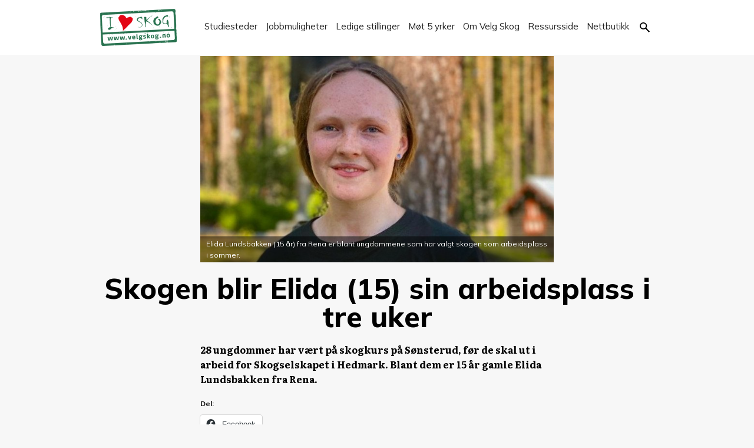

--- FILE ---
content_type: text/html; charset=UTF-8
request_url: https://velgskog.no/skog-som-arbeidsplass/
body_size: 14136
content:
<!DOCTYPE html>
<html lang="nb-NO">
<head>
	<meta charset="UTF-8">
	<meta name="viewport" content="width=device-width, initial-scale=1">
	<meta name='robots' content='index, follow, max-image-preview:large, max-snippet:-1, max-video-preview:-1' />

	<!-- This site is optimized with the Yoast SEO plugin v26.6 - https://yoast.com/wordpress/plugins/seo/ -->
	<title>Skogen blir Elida (15) sin arbeidsplass i tre uker - Velgskog</title>
	<meta name="description" content="28 ungdommer har vært på skogkurs på Sønsterud, før de skal ut i arbeid for Skogselskapet i Hedmark. Blant dem Elida Lundsbakken fra Rena." />
	<link rel="canonical" href="https://www.velgskog.no/skog-som-arbeidsplass/" />
	<meta property="og:locale" content="nb_NO" />
	<meta property="og:type" content="article" />
	<meta property="og:title" content="Skogen blir Elida (15) sin arbeidsplass i tre uker - Velgskog" />
	<meta property="og:description" content="28 ungdommer har vært på skogkurs på Sønsterud, før de skal ut i arbeid for Skogselskapet i Hedmark. Blant dem Elida Lundsbakken fra Rena." />
	<meta property="og:url" content="https://www.velgskog.no/skog-som-arbeidsplass/" />
	<meta property="og:site_name" content="Velgskog" />
	<meta property="article:published_time" content="2020-06-02T12:27:00+00:00" />
	<meta property="article:modified_time" content="2023-02-13T12:37:42+00:00" />
	<meta property="og:image" content="https://www.velgskog.no/wp-content/uploads/2023/02/fotoware-d570b02f6e0f4e699fe134b4c3476341-e1676291857705.jpeg" />
	<meta property="og:image:width" content="726" />
	<meta property="og:image:height" content="490" />
	<meta property="og:image:type" content="image/jpeg" />
	<meta name="author" content="Velg Skog" />
	<meta name="twitter:card" content="summary_large_image" />
	<meta name="twitter:label1" content="Skrevet av" />
	<meta name="twitter:data1" content="Velg Skog" />
	<meta name="twitter:label2" content="Ansl. lesetid" />
	<meta name="twitter:data2" content="2 minutter" />
	<script type="application/ld+json" class="yoast-schema-graph">{"@context":"https://schema.org","@graph":[{"@type":"Article","@id":"https://www.velgskog.no/skog-som-arbeidsplass/#article","isPartOf":{"@id":"https://www.velgskog.no/skog-som-arbeidsplass/"},"author":{"name":"Velg Skog","@id":"https://velgskog.no/#/schema/person/59b9db3b8701c779c3c509e71b910c72"},"headline":"Skogen blir Elida (15) sin arbeidsplass i tre uker","datePublished":"2020-06-02T12:27:00+00:00","dateModified":"2023-02-13T12:37:42+00:00","mainEntityOfPage":{"@id":"https://www.velgskog.no/skog-som-arbeidsplass/"},"wordCount":399,"publisher":{"@id":"https://velgskog.no/#organization"},"image":{"@id":"https://www.velgskog.no/skog-som-arbeidsplass/#primaryimage"},"thumbnailUrl":"https://velgskog.no/wp-content/uploads/2023/02/fotoware-d570b02f6e0f4e699fe134b4c3476341-e1676291857705.jpeg","articleSection":["Aktuelle saker"],"inLanguage":"nb-NO"},{"@type":"WebPage","@id":"https://www.velgskog.no/skog-som-arbeidsplass/","url":"https://www.velgskog.no/skog-som-arbeidsplass/","name":"Skogen blir Elida (15) sin arbeidsplass i tre uker - Velgskog","isPartOf":{"@id":"https://velgskog.no/#website"},"primaryImageOfPage":{"@id":"https://www.velgskog.no/skog-som-arbeidsplass/#primaryimage"},"image":{"@id":"https://www.velgskog.no/skog-som-arbeidsplass/#primaryimage"},"thumbnailUrl":"https://velgskog.no/wp-content/uploads/2023/02/fotoware-d570b02f6e0f4e699fe134b4c3476341-e1676291857705.jpeg","datePublished":"2020-06-02T12:27:00+00:00","dateModified":"2023-02-13T12:37:42+00:00","description":"28 ungdommer har vært på skogkurs på Sønsterud, før de skal ut i arbeid for Skogselskapet i Hedmark. Blant dem Elida Lundsbakken fra Rena.","breadcrumb":{"@id":"https://www.velgskog.no/skog-som-arbeidsplass/#breadcrumb"},"inLanguage":"nb-NO","potentialAction":[{"@type":"ReadAction","target":["https://www.velgskog.no/skog-som-arbeidsplass/"]}]},{"@type":"ImageObject","inLanguage":"nb-NO","@id":"https://www.velgskog.no/skog-som-arbeidsplass/#primaryimage","url":"https://velgskog.no/wp-content/uploads/2023/02/fotoware-d570b02f6e0f4e699fe134b4c3476341-e1676291857705.jpeg","contentUrl":"https://velgskog.no/wp-content/uploads/2023/02/fotoware-d570b02f6e0f4e699fe134b4c3476341-e1676291857705.jpeg","width":726,"height":490,"caption":"Elida Lundsbakken (15 år) fra Rena er blant ungdommene som har valgt skogen som arbeidsplass i sommer."},{"@type":"BreadcrumbList","@id":"https://www.velgskog.no/skog-som-arbeidsplass/#breadcrumb","itemListElement":[{"@type":"ListItem","position":1,"name":"Hjem","item":"https://velgskog.no/"},{"@type":"ListItem","position":2,"name":"Aktuelle saker","item":"https://www.velgskog.no/aktuelle-saker/"},{"@type":"ListItem","position":3,"name":"Skogen blir Elida (15) sin arbeidsplass i tre uker"}]},{"@type":"WebSite","@id":"https://velgskog.no/#website","url":"https://velgskog.no/","name":"Velgskog","description":"Velg Skog er din portal til en spennende karriere i skognæringen. Utforsk mulighetene innen skogfaglig utdanning, karriereveier og ressurser for å forme fremtidens skogbruk.","publisher":{"@id":"https://velgskog.no/#organization"},"potentialAction":[{"@type":"SearchAction","target":{"@type":"EntryPoint","urlTemplate":"https://velgskog.no/?s={search_term_string}"},"query-input":{"@type":"PropertyValueSpecification","valueRequired":true,"valueName":"search_term_string"}}],"inLanguage":"nb-NO"},{"@type":"Organization","@id":"https://velgskog.no/#organization","name":"Velgskog","url":"https://velgskog.no/","logo":{"@type":"ImageObject","inLanguage":"nb-NO","@id":"https://velgskog.no/#/schema/logo/image/","url":"https://velgskog.no/wp-content/uploads/2023/02/cropped-cropped-velgskog-logo_green-e1677050044881.png","contentUrl":"https://velgskog.no/wp-content/uploads/2023/02/cropped-cropped-velgskog-logo_green-e1677050044881.png","width":130,"height":63,"caption":"Velgskog"},"image":{"@id":"https://velgskog.no/#/schema/logo/image/"}},{"@type":"Person","@id":"https://velgskog.no/#/schema/person/59b9db3b8701c779c3c509e71b910c72","name":"Velg Skog","image":{"@type":"ImageObject","inLanguage":"nb-NO","@id":"https://velgskog.no/#/schema/person/image/","url":"https://secure.gravatar.com/avatar/0134b9f47d293757e28803459441c2ac82de107f2c07e311f8fd36d3bd6382cb?s=96&d=mm&r=g","contentUrl":"https://secure.gravatar.com/avatar/0134b9f47d293757e28803459441c2ac82de107f2c07e311f8fd36d3bd6382cb?s=96&d=mm&r=g","caption":"Velg Skog"},"url":"https://velgskog.no/author/velg-skog/"}]}</script>
	<!-- / Yoast SEO plugin. -->


<link rel='dns-prefetch' href='//stats.wp.com' />
<link rel='dns-prefetch' href='//fonts.googleapis.com' />
<link rel="alternate" type="application/rss+xml" title="Velgskog &raquo; strøm" href="https://velgskog.no/feed/" />
<link rel="alternate" type="application/rss+xml" title="Velgskog &raquo; kommentarstrøm" href="https://velgskog.no/comments/feed/" />
<link rel="alternate" title="oEmbed (JSON)" type="application/json+oembed" href="https://velgskog.no/wp-json/oembed/1.0/embed?url=https%3A%2F%2Fvelgskog.no%2Fskog-som-arbeidsplass%2F" />
<link rel="alternate" title="oEmbed (XML)" type="text/xml+oembed" href="https://velgskog.no/wp-json/oembed/1.0/embed?url=https%3A%2F%2Fvelgskog.no%2Fskog-som-arbeidsplass%2F&#038;format=xml" />
<style id='wp-img-auto-sizes-contain-inline-css'>
img:is([sizes=auto i],[sizes^="auto," i]){contain-intrinsic-size:3000px 1500px}
/*# sourceURL=wp-img-auto-sizes-contain-inline-css */
</style>
<style id='wp-emoji-styles-inline-css'>

	img.wp-smiley, img.emoji {
		display: inline !important;
		border: none !important;
		box-shadow: none !important;
		height: 1em !important;
		width: 1em !important;
		margin: 0 0.07em !important;
		vertical-align: -0.1em !important;
		background: none !important;
		padding: 0 !important;
	}
/*# sourceURL=wp-emoji-styles-inline-css */
</style>
<style id='wp-block-library-inline-css'>
:root{--wp-block-synced-color:#7a00df;--wp-block-synced-color--rgb:122,0,223;--wp-bound-block-color:var(--wp-block-synced-color);--wp-editor-canvas-background:#ddd;--wp-admin-theme-color:#007cba;--wp-admin-theme-color--rgb:0,124,186;--wp-admin-theme-color-darker-10:#006ba1;--wp-admin-theme-color-darker-10--rgb:0,107,160.5;--wp-admin-theme-color-darker-20:#005a87;--wp-admin-theme-color-darker-20--rgb:0,90,135;--wp-admin-border-width-focus:2px}@media (min-resolution:192dpi){:root{--wp-admin-border-width-focus:1.5px}}.wp-element-button{cursor:pointer}:root .has-very-light-gray-background-color{background-color:#eee}:root .has-very-dark-gray-background-color{background-color:#313131}:root .has-very-light-gray-color{color:#eee}:root .has-very-dark-gray-color{color:#313131}:root .has-vivid-green-cyan-to-vivid-cyan-blue-gradient-background{background:linear-gradient(135deg,#00d084,#0693e3)}:root .has-purple-crush-gradient-background{background:linear-gradient(135deg,#34e2e4,#4721fb 50%,#ab1dfe)}:root .has-hazy-dawn-gradient-background{background:linear-gradient(135deg,#faaca8,#dad0ec)}:root .has-subdued-olive-gradient-background{background:linear-gradient(135deg,#fafae1,#67a671)}:root .has-atomic-cream-gradient-background{background:linear-gradient(135deg,#fdd79a,#004a59)}:root .has-nightshade-gradient-background{background:linear-gradient(135deg,#330968,#31cdcf)}:root .has-midnight-gradient-background{background:linear-gradient(135deg,#020381,#2874fc)}:root{--wp--preset--font-size--normal:16px;--wp--preset--font-size--huge:42px}.has-regular-font-size{font-size:1em}.has-larger-font-size{font-size:2.625em}.has-normal-font-size{font-size:var(--wp--preset--font-size--normal)}.has-huge-font-size{font-size:var(--wp--preset--font-size--huge)}.has-text-align-center{text-align:center}.has-text-align-left{text-align:left}.has-text-align-right{text-align:right}.has-fit-text{white-space:nowrap!important}#end-resizable-editor-section{display:none}.aligncenter{clear:both}.items-justified-left{justify-content:flex-start}.items-justified-center{justify-content:center}.items-justified-right{justify-content:flex-end}.items-justified-space-between{justify-content:space-between}.screen-reader-text{border:0;clip-path:inset(50%);height:1px;margin:-1px;overflow:hidden;padding:0;position:absolute;width:1px;word-wrap:normal!important}.screen-reader-text:focus{background-color:#ddd;clip-path:none;color:#444;display:block;font-size:1em;height:auto;left:5px;line-height:normal;padding:15px 23px 14px;text-decoration:none;top:5px;width:auto;z-index:100000}html :where(.has-border-color){border-style:solid}html :where([style*=border-top-color]){border-top-style:solid}html :where([style*=border-right-color]){border-right-style:solid}html :where([style*=border-bottom-color]){border-bottom-style:solid}html :where([style*=border-left-color]){border-left-style:solid}html :where([style*=border-width]){border-style:solid}html :where([style*=border-top-width]){border-top-style:solid}html :where([style*=border-right-width]){border-right-style:solid}html :where([style*=border-bottom-width]){border-bottom-style:solid}html :where([style*=border-left-width]){border-left-style:solid}html :where(img[class*=wp-image-]){height:auto;max-width:100%}:where(figure){margin:0 0 1em}html :where(.is-position-sticky){--wp-admin--admin-bar--position-offset:var(--wp-admin--admin-bar--height,0px)}@media screen and (max-width:600px){html :where(.is-position-sticky){--wp-admin--admin-bar--position-offset:0px}}

/*# sourceURL=wp-block-library-inline-css */
</style><style id='wp-block-heading-inline-css'>
h1:where(.wp-block-heading).has-background,h2:where(.wp-block-heading).has-background,h3:where(.wp-block-heading).has-background,h4:where(.wp-block-heading).has-background,h5:where(.wp-block-heading).has-background,h6:where(.wp-block-heading).has-background{padding:1.25em 2.375em}h1.has-text-align-left[style*=writing-mode]:where([style*=vertical-lr]),h1.has-text-align-right[style*=writing-mode]:where([style*=vertical-rl]),h2.has-text-align-left[style*=writing-mode]:where([style*=vertical-lr]),h2.has-text-align-right[style*=writing-mode]:where([style*=vertical-rl]),h3.has-text-align-left[style*=writing-mode]:where([style*=vertical-lr]),h3.has-text-align-right[style*=writing-mode]:where([style*=vertical-rl]),h4.has-text-align-left[style*=writing-mode]:where([style*=vertical-lr]),h4.has-text-align-right[style*=writing-mode]:where([style*=vertical-rl]),h5.has-text-align-left[style*=writing-mode]:where([style*=vertical-lr]),h5.has-text-align-right[style*=writing-mode]:where([style*=vertical-rl]),h6.has-text-align-left[style*=writing-mode]:where([style*=vertical-lr]),h6.has-text-align-right[style*=writing-mode]:where([style*=vertical-rl]){rotate:180deg}
/*# sourceURL=https://velgskog.no/wp-includes/blocks/heading/style.min.css */
</style>
<style id='wp-block-image-inline-css'>
.wp-block-image>a,.wp-block-image>figure>a{display:inline-block}.wp-block-image img{box-sizing:border-box;height:auto;max-width:100%;vertical-align:bottom}@media not (prefers-reduced-motion){.wp-block-image img.hide{visibility:hidden}.wp-block-image img.show{animation:show-content-image .4s}}.wp-block-image[style*=border-radius] img,.wp-block-image[style*=border-radius]>a{border-radius:inherit}.wp-block-image.has-custom-border img{box-sizing:border-box}.wp-block-image.aligncenter{text-align:center}.wp-block-image.alignfull>a,.wp-block-image.alignwide>a{width:100%}.wp-block-image.alignfull img,.wp-block-image.alignwide img{height:auto;width:100%}.wp-block-image .aligncenter,.wp-block-image .alignleft,.wp-block-image .alignright,.wp-block-image.aligncenter,.wp-block-image.alignleft,.wp-block-image.alignright{display:table}.wp-block-image .aligncenter>figcaption,.wp-block-image .alignleft>figcaption,.wp-block-image .alignright>figcaption,.wp-block-image.aligncenter>figcaption,.wp-block-image.alignleft>figcaption,.wp-block-image.alignright>figcaption{caption-side:bottom;display:table-caption}.wp-block-image .alignleft{float:left;margin:.5em 1em .5em 0}.wp-block-image .alignright{float:right;margin:.5em 0 .5em 1em}.wp-block-image .aligncenter{margin-left:auto;margin-right:auto}.wp-block-image :where(figcaption){margin-bottom:1em;margin-top:.5em}.wp-block-image.is-style-circle-mask img{border-radius:9999px}@supports ((-webkit-mask-image:none) or (mask-image:none)) or (-webkit-mask-image:none){.wp-block-image.is-style-circle-mask img{border-radius:0;-webkit-mask-image:url('data:image/svg+xml;utf8,<svg viewBox="0 0 100 100" xmlns="http://www.w3.org/2000/svg"><circle cx="50" cy="50" r="50"/></svg>');mask-image:url('data:image/svg+xml;utf8,<svg viewBox="0 0 100 100" xmlns="http://www.w3.org/2000/svg"><circle cx="50" cy="50" r="50"/></svg>');mask-mode:alpha;-webkit-mask-position:center;mask-position:center;-webkit-mask-repeat:no-repeat;mask-repeat:no-repeat;-webkit-mask-size:contain;mask-size:contain}}:root :where(.wp-block-image.is-style-rounded img,.wp-block-image .is-style-rounded img){border-radius:9999px}.wp-block-image figure{margin:0}.wp-lightbox-container{display:flex;flex-direction:column;position:relative}.wp-lightbox-container img{cursor:zoom-in}.wp-lightbox-container img:hover+button{opacity:1}.wp-lightbox-container button{align-items:center;backdrop-filter:blur(16px) saturate(180%);background-color:#5a5a5a40;border:none;border-radius:4px;cursor:zoom-in;display:flex;height:20px;justify-content:center;opacity:0;padding:0;position:absolute;right:16px;text-align:center;top:16px;width:20px;z-index:100}@media not (prefers-reduced-motion){.wp-lightbox-container button{transition:opacity .2s ease}}.wp-lightbox-container button:focus-visible{outline:3px auto #5a5a5a40;outline:3px auto -webkit-focus-ring-color;outline-offset:3px}.wp-lightbox-container button:hover{cursor:pointer;opacity:1}.wp-lightbox-container button:focus{opacity:1}.wp-lightbox-container button:focus,.wp-lightbox-container button:hover,.wp-lightbox-container button:not(:hover):not(:active):not(.has-background){background-color:#5a5a5a40;border:none}.wp-lightbox-overlay{box-sizing:border-box;cursor:zoom-out;height:100vh;left:0;overflow:hidden;position:fixed;top:0;visibility:hidden;width:100%;z-index:100000}.wp-lightbox-overlay .close-button{align-items:center;cursor:pointer;display:flex;justify-content:center;min-height:40px;min-width:40px;padding:0;position:absolute;right:calc(env(safe-area-inset-right) + 16px);top:calc(env(safe-area-inset-top) + 16px);z-index:5000000}.wp-lightbox-overlay .close-button:focus,.wp-lightbox-overlay .close-button:hover,.wp-lightbox-overlay .close-button:not(:hover):not(:active):not(.has-background){background:none;border:none}.wp-lightbox-overlay .lightbox-image-container{height:var(--wp--lightbox-container-height);left:50%;overflow:hidden;position:absolute;top:50%;transform:translate(-50%,-50%);transform-origin:top left;width:var(--wp--lightbox-container-width);z-index:9999999999}.wp-lightbox-overlay .wp-block-image{align-items:center;box-sizing:border-box;display:flex;height:100%;justify-content:center;margin:0;position:relative;transform-origin:0 0;width:100%;z-index:3000000}.wp-lightbox-overlay .wp-block-image img{height:var(--wp--lightbox-image-height);min-height:var(--wp--lightbox-image-height);min-width:var(--wp--lightbox-image-width);width:var(--wp--lightbox-image-width)}.wp-lightbox-overlay .wp-block-image figcaption{display:none}.wp-lightbox-overlay button{background:none;border:none}.wp-lightbox-overlay .scrim{background-color:#fff;height:100%;opacity:.9;position:absolute;width:100%;z-index:2000000}.wp-lightbox-overlay.active{visibility:visible}@media not (prefers-reduced-motion){.wp-lightbox-overlay.active{animation:turn-on-visibility .25s both}.wp-lightbox-overlay.active img{animation:turn-on-visibility .35s both}.wp-lightbox-overlay.show-closing-animation:not(.active){animation:turn-off-visibility .35s both}.wp-lightbox-overlay.show-closing-animation:not(.active) img{animation:turn-off-visibility .25s both}.wp-lightbox-overlay.zoom.active{animation:none;opacity:1;visibility:visible}.wp-lightbox-overlay.zoom.active .lightbox-image-container{animation:lightbox-zoom-in .4s}.wp-lightbox-overlay.zoom.active .lightbox-image-container img{animation:none}.wp-lightbox-overlay.zoom.active .scrim{animation:turn-on-visibility .4s forwards}.wp-lightbox-overlay.zoom.show-closing-animation:not(.active){animation:none}.wp-lightbox-overlay.zoom.show-closing-animation:not(.active) .lightbox-image-container{animation:lightbox-zoom-out .4s}.wp-lightbox-overlay.zoom.show-closing-animation:not(.active) .lightbox-image-container img{animation:none}.wp-lightbox-overlay.zoom.show-closing-animation:not(.active) .scrim{animation:turn-off-visibility .4s forwards}}@keyframes show-content-image{0%{visibility:hidden}99%{visibility:hidden}to{visibility:visible}}@keyframes turn-on-visibility{0%{opacity:0}to{opacity:1}}@keyframes turn-off-visibility{0%{opacity:1;visibility:visible}99%{opacity:0;visibility:visible}to{opacity:0;visibility:hidden}}@keyframes lightbox-zoom-in{0%{transform:translate(calc((-100vw + var(--wp--lightbox-scrollbar-width))/2 + var(--wp--lightbox-initial-left-position)),calc(-50vh + var(--wp--lightbox-initial-top-position))) scale(var(--wp--lightbox-scale))}to{transform:translate(-50%,-50%) scale(1)}}@keyframes lightbox-zoom-out{0%{transform:translate(-50%,-50%) scale(1);visibility:visible}99%{visibility:visible}to{transform:translate(calc((-100vw + var(--wp--lightbox-scrollbar-width))/2 + var(--wp--lightbox-initial-left-position)),calc(-50vh + var(--wp--lightbox-initial-top-position))) scale(var(--wp--lightbox-scale));visibility:hidden}}
/*# sourceURL=https://velgskog.no/wp-includes/blocks/image/style.min.css */
</style>
<style id='wp-block-group-inline-css'>
.wp-block-group{box-sizing:border-box}:where(.wp-block-group.wp-block-group-is-layout-constrained){position:relative}
/*# sourceURL=https://velgskog.no/wp-includes/blocks/group/style.min.css */
</style>
<style id='wp-block-paragraph-inline-css'>
.is-small-text{font-size:.875em}.is-regular-text{font-size:1em}.is-large-text{font-size:2.25em}.is-larger-text{font-size:3em}.has-drop-cap:not(:focus):first-letter{float:left;font-size:8.4em;font-style:normal;font-weight:100;line-height:.68;margin:.05em .1em 0 0;text-transform:uppercase}body.rtl .has-drop-cap:not(:focus):first-letter{float:none;margin-left:.1em}p.has-drop-cap.has-background{overflow:hidden}:root :where(p.has-background){padding:1.25em 2.375em}:where(p.has-text-color:not(.has-link-color)) a{color:inherit}p.has-text-align-left[style*="writing-mode:vertical-lr"],p.has-text-align-right[style*="writing-mode:vertical-rl"]{rotate:180deg}
/*# sourceURL=https://velgskog.no/wp-includes/blocks/paragraph/style.min.css */
</style>
<style id='global-styles-inline-css'>
:root{--wp--preset--aspect-ratio--square: 1;--wp--preset--aspect-ratio--4-3: 4/3;--wp--preset--aspect-ratio--3-4: 3/4;--wp--preset--aspect-ratio--3-2: 3/2;--wp--preset--aspect-ratio--2-3: 2/3;--wp--preset--aspect-ratio--16-9: 16/9;--wp--preset--aspect-ratio--9-16: 9/16;--wp--preset--color--black: #000000;--wp--preset--color--cyan-bluish-gray: #abb8c3;--wp--preset--color--white: #ffffff;--wp--preset--color--pale-pink: #f78da7;--wp--preset--color--vivid-red: #cf2e2e;--wp--preset--color--luminous-vivid-orange: #ff6900;--wp--preset--color--luminous-vivid-amber: #fcb900;--wp--preset--color--light-green-cyan: #7bdcb5;--wp--preset--color--vivid-green-cyan: #00d084;--wp--preset--color--pale-cyan-blue: #8ed1fc;--wp--preset--color--vivid-cyan-blue: #0693e3;--wp--preset--color--vivid-purple: #9b51e0;--wp--preset--gradient--vivid-cyan-blue-to-vivid-purple: linear-gradient(135deg,rgb(6,147,227) 0%,rgb(155,81,224) 100%);--wp--preset--gradient--light-green-cyan-to-vivid-green-cyan: linear-gradient(135deg,rgb(122,220,180) 0%,rgb(0,208,130) 100%);--wp--preset--gradient--luminous-vivid-amber-to-luminous-vivid-orange: linear-gradient(135deg,rgb(252,185,0) 0%,rgb(255,105,0) 100%);--wp--preset--gradient--luminous-vivid-orange-to-vivid-red: linear-gradient(135deg,rgb(255,105,0) 0%,rgb(207,46,46) 100%);--wp--preset--gradient--very-light-gray-to-cyan-bluish-gray: linear-gradient(135deg,rgb(238,238,238) 0%,rgb(169,184,195) 100%);--wp--preset--gradient--cool-to-warm-spectrum: linear-gradient(135deg,rgb(74,234,220) 0%,rgb(151,120,209) 20%,rgb(207,42,186) 40%,rgb(238,44,130) 60%,rgb(251,105,98) 80%,rgb(254,248,76) 100%);--wp--preset--gradient--blush-light-purple: linear-gradient(135deg,rgb(255,206,236) 0%,rgb(152,150,240) 100%);--wp--preset--gradient--blush-bordeaux: linear-gradient(135deg,rgb(254,205,165) 0%,rgb(254,45,45) 50%,rgb(107,0,62) 100%);--wp--preset--gradient--luminous-dusk: linear-gradient(135deg,rgb(255,203,112) 0%,rgb(199,81,192) 50%,rgb(65,88,208) 100%);--wp--preset--gradient--pale-ocean: linear-gradient(135deg,rgb(255,245,203) 0%,rgb(182,227,212) 50%,rgb(51,167,181) 100%);--wp--preset--gradient--electric-grass: linear-gradient(135deg,rgb(202,248,128) 0%,rgb(113,206,126) 100%);--wp--preset--gradient--midnight: linear-gradient(135deg,rgb(2,3,129) 0%,rgb(40,116,252) 100%);--wp--preset--font-size--small: 13px;--wp--preset--font-size--medium: 20px;--wp--preset--font-size--large: 36px;--wp--preset--font-size--x-large: 42px;--wp--preset--spacing--20: 0.44rem;--wp--preset--spacing--30: 0.67rem;--wp--preset--spacing--40: 1rem;--wp--preset--spacing--50: 1.5rem;--wp--preset--spacing--60: 2.25rem;--wp--preset--spacing--70: 3.38rem;--wp--preset--spacing--80: 5.06rem;--wp--preset--shadow--natural: 6px 6px 9px rgba(0, 0, 0, 0.2);--wp--preset--shadow--deep: 12px 12px 50px rgba(0, 0, 0, 0.4);--wp--preset--shadow--sharp: 6px 6px 0px rgba(0, 0, 0, 0.2);--wp--preset--shadow--outlined: 6px 6px 0px -3px rgb(255, 255, 255), 6px 6px rgb(0, 0, 0);--wp--preset--shadow--crisp: 6px 6px 0px rgb(0, 0, 0);}:where(.is-layout-flex){gap: 0.5em;}:where(.is-layout-grid){gap: 0.5em;}body .is-layout-flex{display: flex;}.is-layout-flex{flex-wrap: wrap;align-items: center;}.is-layout-flex > :is(*, div){margin: 0;}body .is-layout-grid{display: grid;}.is-layout-grid > :is(*, div){margin: 0;}:where(.wp-block-columns.is-layout-flex){gap: 2em;}:where(.wp-block-columns.is-layout-grid){gap: 2em;}:where(.wp-block-post-template.is-layout-flex){gap: 1.25em;}:where(.wp-block-post-template.is-layout-grid){gap: 1.25em;}.has-black-color{color: var(--wp--preset--color--black) !important;}.has-cyan-bluish-gray-color{color: var(--wp--preset--color--cyan-bluish-gray) !important;}.has-white-color{color: var(--wp--preset--color--white) !important;}.has-pale-pink-color{color: var(--wp--preset--color--pale-pink) !important;}.has-vivid-red-color{color: var(--wp--preset--color--vivid-red) !important;}.has-luminous-vivid-orange-color{color: var(--wp--preset--color--luminous-vivid-orange) !important;}.has-luminous-vivid-amber-color{color: var(--wp--preset--color--luminous-vivid-amber) !important;}.has-light-green-cyan-color{color: var(--wp--preset--color--light-green-cyan) !important;}.has-vivid-green-cyan-color{color: var(--wp--preset--color--vivid-green-cyan) !important;}.has-pale-cyan-blue-color{color: var(--wp--preset--color--pale-cyan-blue) !important;}.has-vivid-cyan-blue-color{color: var(--wp--preset--color--vivid-cyan-blue) !important;}.has-vivid-purple-color{color: var(--wp--preset--color--vivid-purple) !important;}.has-black-background-color{background-color: var(--wp--preset--color--black) !important;}.has-cyan-bluish-gray-background-color{background-color: var(--wp--preset--color--cyan-bluish-gray) !important;}.has-white-background-color{background-color: var(--wp--preset--color--white) !important;}.has-pale-pink-background-color{background-color: var(--wp--preset--color--pale-pink) !important;}.has-vivid-red-background-color{background-color: var(--wp--preset--color--vivid-red) !important;}.has-luminous-vivid-orange-background-color{background-color: var(--wp--preset--color--luminous-vivid-orange) !important;}.has-luminous-vivid-amber-background-color{background-color: var(--wp--preset--color--luminous-vivid-amber) !important;}.has-light-green-cyan-background-color{background-color: var(--wp--preset--color--light-green-cyan) !important;}.has-vivid-green-cyan-background-color{background-color: var(--wp--preset--color--vivid-green-cyan) !important;}.has-pale-cyan-blue-background-color{background-color: var(--wp--preset--color--pale-cyan-blue) !important;}.has-vivid-cyan-blue-background-color{background-color: var(--wp--preset--color--vivid-cyan-blue) !important;}.has-vivid-purple-background-color{background-color: var(--wp--preset--color--vivid-purple) !important;}.has-black-border-color{border-color: var(--wp--preset--color--black) !important;}.has-cyan-bluish-gray-border-color{border-color: var(--wp--preset--color--cyan-bluish-gray) !important;}.has-white-border-color{border-color: var(--wp--preset--color--white) !important;}.has-pale-pink-border-color{border-color: var(--wp--preset--color--pale-pink) !important;}.has-vivid-red-border-color{border-color: var(--wp--preset--color--vivid-red) !important;}.has-luminous-vivid-orange-border-color{border-color: var(--wp--preset--color--luminous-vivid-orange) !important;}.has-luminous-vivid-amber-border-color{border-color: var(--wp--preset--color--luminous-vivid-amber) !important;}.has-light-green-cyan-border-color{border-color: var(--wp--preset--color--light-green-cyan) !important;}.has-vivid-green-cyan-border-color{border-color: var(--wp--preset--color--vivid-green-cyan) !important;}.has-pale-cyan-blue-border-color{border-color: var(--wp--preset--color--pale-cyan-blue) !important;}.has-vivid-cyan-blue-border-color{border-color: var(--wp--preset--color--vivid-cyan-blue) !important;}.has-vivid-purple-border-color{border-color: var(--wp--preset--color--vivid-purple) !important;}.has-vivid-cyan-blue-to-vivid-purple-gradient-background{background: var(--wp--preset--gradient--vivid-cyan-blue-to-vivid-purple) !important;}.has-light-green-cyan-to-vivid-green-cyan-gradient-background{background: var(--wp--preset--gradient--light-green-cyan-to-vivid-green-cyan) !important;}.has-luminous-vivid-amber-to-luminous-vivid-orange-gradient-background{background: var(--wp--preset--gradient--luminous-vivid-amber-to-luminous-vivid-orange) !important;}.has-luminous-vivid-orange-to-vivid-red-gradient-background{background: var(--wp--preset--gradient--luminous-vivid-orange-to-vivid-red) !important;}.has-very-light-gray-to-cyan-bluish-gray-gradient-background{background: var(--wp--preset--gradient--very-light-gray-to-cyan-bluish-gray) !important;}.has-cool-to-warm-spectrum-gradient-background{background: var(--wp--preset--gradient--cool-to-warm-spectrum) !important;}.has-blush-light-purple-gradient-background{background: var(--wp--preset--gradient--blush-light-purple) !important;}.has-blush-bordeaux-gradient-background{background: var(--wp--preset--gradient--blush-bordeaux) !important;}.has-luminous-dusk-gradient-background{background: var(--wp--preset--gradient--luminous-dusk) !important;}.has-pale-ocean-gradient-background{background: var(--wp--preset--gradient--pale-ocean) !important;}.has-electric-grass-gradient-background{background: var(--wp--preset--gradient--electric-grass) !important;}.has-midnight-gradient-background{background: var(--wp--preset--gradient--midnight) !important;}.has-small-font-size{font-size: var(--wp--preset--font-size--small) !important;}.has-medium-font-size{font-size: var(--wp--preset--font-size--medium) !important;}.has-large-font-size{font-size: var(--wp--preset--font-size--large) !important;}.has-x-large-font-size{font-size: var(--wp--preset--font-size--x-large) !important;}
/*# sourceURL=global-styles-inline-css */
</style>

<style id='classic-theme-styles-inline-css'>
/*! This file is auto-generated */
.wp-block-button__link{color:#fff;background-color:#32373c;border-radius:9999px;box-shadow:none;text-decoration:none;padding:calc(.667em + 2px) calc(1.333em + 2px);font-size:1.125em}.wp-block-file__button{background:#32373c;color:#fff;text-decoration:none}
/*# sourceURL=/wp-includes/css/classic-themes.min.css */
</style>
<link rel='stylesheet' id='google-fonts-literata-css' href='//fonts.googleapis.com/css2?family=Literata%3Aital%2Copsz%2Cwght%400%2C7..72%2C200%3B0%2C7..72%2C300%3B0%2C7..72%2C400%3B0%2C7..72%2C600%3B0%2C7..72%2C700%3B0%2C7..72%2C800%3B1%2C7..72%2C600%3B1%2C7..72%2C700&#038;display=swap&#038;ver=1.0.0' media='all' />
<link rel='stylesheet' id='google-fonts-mulish-css' href='//fonts.googleapis.com/css2?family=Mulish%3Aital%2Cwght%400%2C200%3B0%2C300%3B0%2C400%3B0%2C700%3B0%2C800%3B1%2C200%3B1%2C400%3B1%2C700%3B1%2C800&#038;display=swap&#038;ver=1.0.0' media='all' />
<link rel='stylesheet' id='normalize-css' href='https://velgskog.no/wp-content/themes/velgskog/assets/css/normalize.css?ver=1.0.0' media='all' />
<link rel='stylesheet' id='webflow-css' href='https://velgskog.no/wp-content/themes/velgskog/assets/css/webflow.css?ver=1.0.0' media='all' />
<link rel='stylesheet' id='featherlight_css-css' href='https://velgskog.no/wp-content/themes/velgskog/assets/css/featherlight.min.css?ver=1.0.0' media='all' />
<link rel='stylesheet' id='velgskog-css' href='https://velgskog.no/wp-content/themes/velgskog/assets/css/velgskog.webflow.css?ver=1.0.0' media='all' />
<link rel='stylesheet' id='velgskog-style-css' href='https://velgskog.no/wp-content/themes/velgskog/style.css?ver=1.0.0' media='all' />
<link rel='stylesheet' id='tablepress-default-css' href='https://velgskog.no/wp-content/plugins/tablepress/css/build/default.css?ver=3.2.6' media='all' />
<link rel='stylesheet' id='sharedaddy-css' href='https://velgskog.no/wp-content/plugins/jetpack/modules/sharedaddy/sharing.css?ver=15.3.1' media='all' />
<link rel='stylesheet' id='social-logos-css' href='https://velgskog.no/wp-content/plugins/jetpack/_inc/social-logos/social-logos.min.css?ver=15.3.1' media='all' />
<script src="https://velgskog.no/wp-includes/js/jquery/jquery.min.js?ver=3.7.1" id="jquery-core-js"></script>
<script src="https://velgskog.no/wp-includes/js/jquery/jquery-migrate.min.js?ver=3.4.1" id="jquery-migrate-js"></script>
<script src="https://velgskog.no/wp-content/themes/velgskog/assets/js/plotly-2.18.0.min.js?ver=2.18.0" id="plot-ly-js"></script>
<link rel="https://api.w.org/" href="https://velgskog.no/wp-json/" /><link rel="alternate" title="JSON" type="application/json" href="https://velgskog.no/wp-json/wp/v2/posts/538" /><link rel="EditURI" type="application/rsd+xml" title="RSD" href="https://velgskog.no/xmlrpc.php?rsd" />
<meta name="generator" content="WordPress 6.9" />
<link rel='shortlink' href='https://velgskog.no/?p=538' />
	<style>img#wpstats{display:none}</style>
		<link rel="icon" href="https://velgskog.no/wp-content/uploads/2023/02/cropped-favicon-velgskog-32x32.png" sizes="32x32" />
<link rel="icon" href="https://velgskog.no/wp-content/uploads/2023/02/cropped-favicon-velgskog-192x192.png" sizes="192x192" />
<link rel="apple-touch-icon" href="https://velgskog.no/wp-content/uploads/2023/02/cropped-favicon-velgskog-180x180.png" />
<meta name="msapplication-TileImage" content="https://velgskog.no/wp-content/uploads/2023/02/cropped-favicon-velgskog-270x270.png" />
		<style id="wp-custom-css">
			@media screen and (max-width: 479px) {
.post-title-wfilters {
    max-width: 100%;
	text-align: center;
	}
}

@media screen and (max-width: 600px) {
	.card-rich.postarchive {
		margin: 0 0 1rem 0;
		max-width: 100%;
}
}

.featured-section .icon-image {
	width: auto;
	height: 100px;
	margin-bottom: -50px !important;
}

.ambassador-popup-img {
	object-fit: cover;
}

.w-nav-overlay .nav-menu {
  background: #28724f !important;
}

.footer-link {
	display: inline-block;
	line-height: 100% !important;
	margin-bottom: .3rem !important;
}

.sd-title:before {
	border: none !important;
	margin: -3px 10px;
}

.card-ambassador-intro p {
	display: none;
}

.card-ambassador-title {
	max-height: 40px;
	overflow: hidden;
}

.w-richtext figure {
	max-width: 100%;
}

figcaption {
	text-align: left;
}

.page-template-ambassadorers #hero {
	display: none;
}

.gtitle {
	font-family: Mulish !important;
	font-weight: bold !important;
}

.aligncenter img {
	height: auto !important;
}
.center-embed{
	display:flex;
	justify-content:center;
}

.card-image-wrap {
	min-width:145px;
}

.hero {
	height: 500px;
}

@media screen and (max-width: 640px) {
  .hero {
    height: 350px;
  }
}

.post-meta .stillinger-meta-data.author {
	display: none;
}

.w-col {
	padding-top: 10px;
	padding-bottom: 10px;
}

@media screen and (max-width: 479px) {
	.w-col {
	padding-top: 0px;
	padding-bottom: 0px;
}
}		</style>
			<script type="text/javascript">
		var amabassador = [];
	</script>
</head>

<body class="wp-singular post-template-default single single-post postid-538 single-format-standard wp-custom-logo wp-theme-velgskog">

	<header data-animation="default" data-collapse="medium" data-duration="400" data-easing="ease" data-easing2="ease" role="banner" class="navbar w-nav">
    <div class="w-container">
								<a href="https://velgskog.no/" aria-current="page" class="brand w-nav-brand w--current"><img width="130" height="63" src="https://velgskog.no/wp-content/uploads/2023/02/cropped-cropped-velgskog-logo_green-e1677050044881.png" class="attachment-full size-full" alt="" decoding="async" srcset="https://velgskog.no/wp-content/uploads/2023/02/cropped-cropped-velgskog-logo_green-e1677050044881.png 130w, https://velgskog.no/wp-content/uploads/2023/02/cropped-cropped-velgskog-logo_green-e1677050044881-50x24.png 50w" sizes="(max-width: 130px) 100vw, 130px" /></a>
				
      <nav role="navigation" class="nav-menu w-nav-menu">
				<a class="nav-link w-nav-link page-112" href="https://velgskog.no/studiesteder/">Studiesteder</a><a class="nav-link w-nav-link page-102" href="https://velgskog.no/jobbmuligheter/">Jobbmuligheter</a><a class="nav-link w-nav-link page-104" href="https://velgskog.no/ledige-stillinger/">Ledige stillinger</a><a class="nav-link w-nav-link page-135" href="https://stand.velgskog.no/">Møt 5 yrker</a><a class="nav-link w-nav-link page-108" href="https://velgskog.no/om-velg-skog/">Om Velg Skog</a><a class="nav-link w-nav-link page-110" href="https://velgskog.no/ressursside/">Ressursside</a><a class="nav-link w-nav-link page-136" href="https://www.supportershoppen.no/velg-skog/">Nettbutikk</a>        <a data-w-id="a607f116-3a82-9dbd-70c9-30ed21322778" href="#" class="nav-link mobilehide w-inline-block">
					<img src="https://velgskog.no/wp-content/themes/velgskog/assets/images/ic-search.svg" loading="lazy" width="17" height="Auto" alt="SØK" />
				</a>
      </nav>
      <div class="menu-button w-nav-button">
        <div class="icon w-icon-nav-menu"></div>
      </div>
      <a data-w-id="322258a9-1753-18e4-6945-fa3271a4e6a0" href="#" class="nav-searchicon w-inline-block"></a>
    </div>
    <form action="https://velgskog.no" class="search w-form">
      <div class="search-wrapper w-container"><input type="search" class="search-input w-input" maxlength="256" name="s" placeholder="Hva leter du etter?" id="search" required=""><input type="submit" value="" class="search-button w-button"></div>
    </form>
  </header>
    


	<main id="primary" class="site-main">
		
		
			<div id="hero" class="featured-image wf-section">
				<img width="726" height="490" src="https://velgskog.no/wp-content/uploads/2023/02/fotoware-d570b02f6e0f4e699fe134b4c3476341-e1676291857705.jpeg" class="hero-image wp-post-image" alt="Elida Lundsbakken (15 år) fra Rena er blant ungdommene som har valgt skogen som arbeidsplass i sommer." decoding="async" fetchpriority="high" srcset="https://velgskog.no/wp-content/uploads/2023/02/fotoware-d570b02f6e0f4e699fe134b4c3476341-e1676291857705.jpeg 726w, https://velgskog.no/wp-content/uploads/2023/02/fotoware-d570b02f6e0f4e699fe134b4c3476341-e1676291857705-300x202.jpeg 300w, https://velgskog.no/wp-content/uploads/2023/02/fotoware-d570b02f6e0f4e699fe134b4c3476341-e1676291857705-50x34.jpeg 50w, https://velgskog.no/wp-content/uploads/2023/02/fotoware-d570b02f6e0f4e699fe134b4c3476341-e1676291857705-282x190.jpeg 282w, https://velgskog.no/wp-content/uploads/2023/02/fotoware-d570b02f6e0f4e699fe134b4c3476341-e1676291857705-292x197.jpeg 292w, https://velgskog.no/wp-content/uploads/2023/02/fotoware-d570b02f6e0f4e699fe134b4c3476341-e1676291857705-145x98.jpeg 145w" sizes="(max-width: 726px) 100vw, 726px" /><div class="hero-byline">Elida Lundsbakken (15 år) fra Rena er blant ungdommene som har valgt skogen som arbeidsplass i sommer.</div>			</div>

			
<article id="post-538" class="w-container post-538 post type-post status-publish format-standard has-post-thumbnail hentry category-aktuelt">

	<header class="w-container entry-header">
    <h1>Skogen blir Elida (15) sin arbeidsplass i tre uker</h1>
    <div class="post-excerpt"><p>28 ungdommer har vært på skogkurs på Sønsterud, før de skal ut i arbeid for Skogselskapet i Hedmark. Blant dem er 15 år gamle Elida Lundsbakken fra Rena.</p>
<div class="sharedaddy sd-sharing-enabled"><div class="robots-nocontent sd-block sd-social sd-social-icon-text sd-sharing"><h3 class="sd-title">Del:</h3><div class="sd-content"><ul><li class="share-facebook"><a rel="nofollow noopener noreferrer"
				data-shared="sharing-facebook-538"
				class="share-facebook sd-button share-icon"
				href="https://velgskog.no/skog-som-arbeidsplass/?share=facebook"
				target="_blank"
				aria-labelledby="sharing-facebook-538"
				>
				<span id="sharing-facebook-538" hidden>Klikk for å dele på Facebook(åpnes i en ny fane)</span>
				<span>Facebook</span>
			</a></li><li class="share-end"></li></ul></div></div></div></div>
    <div class="post-meta">
      <div class="post-meta-data tag"><a href="https://velgskog.no/cat/aktuelt/" rel="category tag">Aktuelle saker</a></div>
      <div class="stillinger-meta-data author"><span class="byline"> <span class="author vcard"><a href="https://velgskog.no/author/velg-skog/">Velg Skog</a></span></span></div>
      <div class="post-meta-data date"><span class="posted-on"><a href="https://velgskog.no/skog-som-arbeidsplass/" rel="bookmark"><time class="entry-date published" datetime="2020-06-02T13:27:00+01:00">02/06/2020</time></a></span></div>
    </div>
  </div>
  <div class="w-container">
    <div class="content narrow w-richtext">
			
<p><em>Artikkelen ble først publisert i Østlendingen 29. juni 2020, av Frida Saxrud</em>.&nbsp;</p>



<p>Leder for prosjektet JOB:U (jobb for ungdom), Lars Erik Rønningen, forteller at de mottok 100 søknader på sommerjobbene.</p>



<p>– Det er helt fantastisk! Ungdom er absolutt ikke late, smiler han.</p>



<p>Kurset har gått fra mandag til onsdag, og ungdommene har sovet på internatet på Sønsterud i den perioden. Nå er alle sommerjobberne sertifiserte og begynner i jobben førstkommende mandag.</p>



<p>– Vi har en rekrutteringstanke bak sommerjobbene. Vi ønsker å øke interessen for utdanning og arbeid innen skogbruk. Det har aldri vært så mange søkere på sommerjobb her tidligere, og vi har heller aldri ansatt så mange før, sier Rønningen.</p>



<p><strong>Første sommerjobben</strong></p>



<p>Dette er Elida Lundsbakkens første sommerjobb noensinne. Hun visste ikke helt hva hun gikk til, men ble positivt overrasket.</p>



<p>– Egentlig ville jeg plante skog i sommer, men jeg og mamma fant ut at dette var det beste alternativet. Jeg hadde aldri brukt en ryddesag før jeg kom hit på mandag og nå vet jeg hvordan det gjøres. Det har vært noen veldig lærerike dager, sier Lundsbakken.</p>



<p>Hun forteller at det har gått helt greit å sove på internat i tre dager.</p>



<p>– Det eneste dumme er at jeg glemte pute, så det har vært litt vanskelig å sovne, ler hun.</p>



<figure class="wp-block-image"><img decoding="async" src="https://mediearkiv.nho.no/fotoweb/embed/2020/07/f92d51d2b73c4b8caac155ae82b6c968.jpg" alt=""/><figcaption class="wp-element-caption">28 ungdommer blir kurset i bruk av skogryddesag av Håvard Midtskogen.</figcaption></figure>



<p><strong>Tre uker arbeid</strong></p>



<p>Nå som kurset er gjennomført, skal Lundsbakken jobbe tre uker i skogen.</p>



<p>– Det er veldig spennende å få jobbe ordentlig i tre uker. På kurset har vi ikke hatt fulle dager og jeg lurer på hvordan det kommer til å bli. Sagen er veldig tung, så jeg kommer nok til å bli sliten på slutten av dagen.</p>



<p>Av de 28 ungdommene som deltok på kurset, var seks av de jenter.</p>



<p>– Det var ingen selvfølge i det hele tatt, men jeg synes det er kult at jenter også er med. På mitt team er vi faktisk 50 prosent jenter som skal jobbe sammen i de tre ukene framover, sier Lundsbakken.</p>



<p><strong>Rekruttering i praksis</strong></p>



<p>&#8211; Dette er rekruttering i praksis, sier Jørn Lileng som leder det nasjonale Velg Skog programmet. Det er virkelig inspirerende å se hva skogorganisasjonene får til rundt omkring i landet, og som setter alle de spennende jobbmulighetene i skogbruket på kartet, avslutter han.</p>
<div class="sharedaddy sd-sharing-enabled"><div class="robots-nocontent sd-block sd-social sd-social-icon-text sd-sharing"><h3 class="sd-title">Del:</h3><div class="sd-content"><ul><li class="share-facebook"><a rel="nofollow noopener noreferrer"
				data-shared="sharing-facebook-538"
				class="share-facebook sd-button share-icon"
				href="https://velgskog.no/skog-som-arbeidsplass/?share=facebook"
				target="_blank"
				aria-labelledby="sharing-facebook-538"
				>
				<span id="sharing-facebook-538" hidden>Klikk for å dele på Facebook(åpnes i en ny fane)</span>
				<span>Facebook</span>
			</a></li><li class="share-end"></li></ul></div></div></div>		</div>
	</div>
	
</article><!-- #post-538 -->

	<nav class="navigation post-navigation" aria-label="Innlegg">
		<h2 class="screen-reader-text">Innleggsnavigasjon</h2>
		<div class="nav-links"><div class="nav-previous"><a href="https://velgskog.no/drommejobben-som-skogbruksleder/" rel="prev"><span class="post-navigation-left">Forrige artikkel:</span> <span class="nav-title">Martin (30) kommer hjem til drømmejobben som skogbruksleder</span></a></div><div class="nav-next"><a href="https://velgskog.no/massivtre-pa-nmbu/" rel="next"><span class="nav-title">Verdens største studentby i massivtre på NMBU</span> <span class="post-navigation-right">Neste artikkel:</span></a></div></div>
	</nav>
	</main><!-- #main -->


	<footer id="footer" class="footer wf-section">
		<div class="footer-content w-row">
      <div class="footer-col w-col w-col-3 w-col-medium-6 w-col-small-6">
        <a href="https://velgskog.no" class="footer-logo w-inline-block"><img src="https://velgskog.no/wp-content/themes/velgskog/assets/images/velgskog-logo-white.png" loading="lazy" alt="" class="footer-logo-img"></a>
        <div id="block-7" class="widget widget_block">
<h4 class="wp-block-heading">Ta gjerne kontakt</h4>
</div><div id="block-8" class="widget widget_block"><a href="tel:004791548401" class="footer-link">+47 915 48 401</a><br>
<a href="mailto:kristin.slyngstad@nhomd.no" class="footer-link">kristin.slyngstad@nhomd.no</a><br></div>      </div>
      <div class="footer-col w-col w-col-3 w-col-medium-6 w-col-small-6">
        <div id="block-9" class="widget widget_block">
<h4 class="wp-block-heading">Nyttig</h4>
</div><div id="block-10" class="widget widget_block"><a href="/om-velg-skog/" class="footer-link">Om Velg Skog</a><br><a href="/om-velg-skog/arsmeldinger/" class="footer-link">Årsmeldinger</a><br><a href="/stipend-2/" class="footer-link">Velg Skog stipend</a><br>
<a href="/magasinet-skog/" class="footer-link">Gratis skogmagasin</a><br>
<a href="https://www.supportershoppen.no/velg-skog/" class="btn arrow footer-btn w-button">Besøk vår nettbutikk</a></div>      </div>
      <div class="footer-col w-col w-col-3 w-col-medium-6 w-col-small-6">
        <div id="block-15" class="widget widget_block">
<div class="wp-block-group"><div class="wp-block-group__inner-container is-layout-constrained wp-block-group-is-layout-constrained">
<p>Annet</p>



<a href="/vedtekter/" class="footer-link">Velg Skogs vedtekter</a><br><a href="/juridiske-betingelser/" class="footer-link">Personvern og cookies</a><br><a href="/behandling-av-personopplysninger/" class="footer-link">Behandling av personopplysninger</a>
</div></div>
</div>      </div>
      <div class="footer-col w-col w-col-3 w-col-medium-6 w-col-small-6">
        <div id="block-16" class="widget widget_block"><a href="https://www.nhomd.no/dette-er-nho-mat-og-drikke/vedtekter/" class="footer-link">NHOMDs vedtekter</a><br><a href="/kristin-slyngstad/" class="footer-link">Ansvarlig redaktør</a></div>                  <div class="footer-sociallinks">
            <a href="https://www.facebook.com/VELGSKOG/" target="__blank" class="footer-sociallink w-inline-block"><img src="https://velgskog.no/wp-content/themes/velgskog/assets/images/ic-fb.png" loading="lazy" alt=""></a>
            <a href="https://www.youtube.com/user/VelgSkog" class="footer-sociallink w-inline-block"><img src="https://velgskog.no/wp-content/themes/velgskog/assets/images/ic-yt.png" target="__blank" loading="lazy" alt=""></a>
          </div>
            </div>
    </div>
	</footer><!-- #colophon -->

<script type="speculationrules">
{"prefetch":[{"source":"document","where":{"and":[{"href_matches":"/*"},{"not":{"href_matches":["/wp-*.php","/wp-admin/*","/wp-content/uploads/*","/wp-content/*","/wp-content/plugins/*","/wp-content/themes/velgskog/*","/*\\?(.+)"]}},{"not":{"selector_matches":"a[rel~=\"nofollow\"]"}},{"not":{"selector_matches":".no-prefetch, .no-prefetch a"}}]},"eagerness":"conservative"}]}
</script>
	<!-- Google tag (gtag.js) -->
	<script async src="https://www.googletagmanager.com/gtag/js?id=G-NNLQWNYZG6"></script>
	<script>
	  window.dataLayer = window.dataLayer || [];
	  function gtag(){dataLayer.push(arguments);}
	  gtag('js', new Date());
	  gtag('config', 'G-NNLQWNYZG6');
	</script>

		<!-- Snap Pixel Code -->
	<script type='text/javascript'>
    (function(e,t,n){if(e.snaptr)return;var a=e.snaptr=function()
    {a.handleRequest?a.handleRequest.apply(a,arguments):a.queue.push(arguments)};
      a.queue=[];var s='script';r=t.createElement(s);r.async=!0;
      r.src=n;var u=t.getElementsByTagName(s)[0];
      u.parentNode.insertBefore(r,u);})(window,document,
      'https://sc-static.net/scevent.min.js');
    snaptr('init', 'f1696669-4e11-4180-a3c6-caf26cd1d953', {
      'user_email': 'camilla.egner@apriil.no'
    });
    snaptr('track', 'PAGE_VIEW');
	</script>
	<!-- End Snap Pixel Code -->
	
	<script type="text/javascript">
		window.WPCOM_sharing_counts = {"https:\/\/velgskog.no\/skog-som-arbeidsplass\/":538};
	</script>
				<script src="https://velgskog.no/wp-content/themes/velgskog/assets/js/webflow.js?ver=1.0.0" id="velgskog-webflow-js"></script>
<script src="https://velgskog.no/wp-content/themes/velgskog/assets/js/isotope.pkgd.js?ver=3.0" id="jquery-isotope-js"></script>
<script src="https://velgskog.no/wp-content/themes/velgskog/assets/js/featherlight.min.js?ver=1.7.13" id="jquery-featherlight-js"></script>
<script src="https://velgskog.no/wp-content/themes/velgskog/assets/js/script.js?ver=1.0.0" id="velgskog-script-js"></script>
<script id="jetpack-stats-js-before">
_stq = window._stq || [];
_stq.push([ "view", JSON.parse("{\"v\":\"ext\",\"blog\":\"216332623\",\"post\":\"538\",\"tz\":\"1\",\"srv\":\"velgskog.no\",\"j\":\"1:15.3.1\"}") ]);
_stq.push([ "clickTrackerInit", "216332623", "538" ]);
//# sourceURL=jetpack-stats-js-before
</script>
<script src="https://stats.wp.com/e-202605.js" id="jetpack-stats-js" defer data-wp-strategy="defer"></script>
<script id="sharing-js-js-extra">
var sharing_js_options = {"lang":"en","counts":"1","is_stats_active":"1"};
//# sourceURL=sharing-js-js-extra
</script>
<script src="https://velgskog.no/wp-content/plugins/jetpack/_inc/build/sharedaddy/sharing.min.js?ver=15.3.1" id="sharing-js-js"></script>
<script id="sharing-js-js-after">
var windowOpen;
			( function () {
				function matches( el, sel ) {
					return !! (
						el.matches && el.matches( sel ) ||
						el.msMatchesSelector && el.msMatchesSelector( sel )
					);
				}

				document.body.addEventListener( 'click', function ( event ) {
					if ( ! event.target ) {
						return;
					}

					var el;
					if ( matches( event.target, 'a.share-facebook' ) ) {
						el = event.target;
					} else if ( event.target.parentNode && matches( event.target.parentNode, 'a.share-facebook' ) ) {
						el = event.target.parentNode;
					}

					if ( el ) {
						event.preventDefault();

						// If there's another sharing window open, close it.
						if ( typeof windowOpen !== 'undefined' ) {
							windowOpen.close();
						}
						windowOpen = window.open( el.getAttribute( 'href' ), 'wpcomfacebook', 'menubar=1,resizable=1,width=600,height=400' );
						return false;
					}
				} );
			} )();
//# sourceURL=sharing-js-js-after
</script>
<script id="wp-emoji-settings" type="application/json">
{"baseUrl":"https://s.w.org/images/core/emoji/17.0.2/72x72/","ext":".png","svgUrl":"https://s.w.org/images/core/emoji/17.0.2/svg/","svgExt":".svg","source":{"concatemoji":"https://velgskog.no/wp-includes/js/wp-emoji-release.min.js?ver=6.9"}}
</script>
<script type="module">
/*! This file is auto-generated */
const a=JSON.parse(document.getElementById("wp-emoji-settings").textContent),o=(window._wpemojiSettings=a,"wpEmojiSettingsSupports"),s=["flag","emoji"];function i(e){try{var t={supportTests:e,timestamp:(new Date).valueOf()};sessionStorage.setItem(o,JSON.stringify(t))}catch(e){}}function c(e,t,n){e.clearRect(0,0,e.canvas.width,e.canvas.height),e.fillText(t,0,0);t=new Uint32Array(e.getImageData(0,0,e.canvas.width,e.canvas.height).data);e.clearRect(0,0,e.canvas.width,e.canvas.height),e.fillText(n,0,0);const a=new Uint32Array(e.getImageData(0,0,e.canvas.width,e.canvas.height).data);return t.every((e,t)=>e===a[t])}function p(e,t){e.clearRect(0,0,e.canvas.width,e.canvas.height),e.fillText(t,0,0);var n=e.getImageData(16,16,1,1);for(let e=0;e<n.data.length;e++)if(0!==n.data[e])return!1;return!0}function u(e,t,n,a){switch(t){case"flag":return n(e,"\ud83c\udff3\ufe0f\u200d\u26a7\ufe0f","\ud83c\udff3\ufe0f\u200b\u26a7\ufe0f")?!1:!n(e,"\ud83c\udde8\ud83c\uddf6","\ud83c\udde8\u200b\ud83c\uddf6")&&!n(e,"\ud83c\udff4\udb40\udc67\udb40\udc62\udb40\udc65\udb40\udc6e\udb40\udc67\udb40\udc7f","\ud83c\udff4\u200b\udb40\udc67\u200b\udb40\udc62\u200b\udb40\udc65\u200b\udb40\udc6e\u200b\udb40\udc67\u200b\udb40\udc7f");case"emoji":return!a(e,"\ud83e\u1fac8")}return!1}function f(e,t,n,a){let r;const o=(r="undefined"!=typeof WorkerGlobalScope&&self instanceof WorkerGlobalScope?new OffscreenCanvas(300,150):document.createElement("canvas")).getContext("2d",{willReadFrequently:!0}),s=(o.textBaseline="top",o.font="600 32px Arial",{});return e.forEach(e=>{s[e]=t(o,e,n,a)}),s}function r(e){var t=document.createElement("script");t.src=e,t.defer=!0,document.head.appendChild(t)}a.supports={everything:!0,everythingExceptFlag:!0},new Promise(t=>{let n=function(){try{var e=JSON.parse(sessionStorage.getItem(o));if("object"==typeof e&&"number"==typeof e.timestamp&&(new Date).valueOf()<e.timestamp+604800&&"object"==typeof e.supportTests)return e.supportTests}catch(e){}return null}();if(!n){if("undefined"!=typeof Worker&&"undefined"!=typeof OffscreenCanvas&&"undefined"!=typeof URL&&URL.createObjectURL&&"undefined"!=typeof Blob)try{var e="postMessage("+f.toString()+"("+[JSON.stringify(s),u.toString(),c.toString(),p.toString()].join(",")+"));",a=new Blob([e],{type:"text/javascript"});const r=new Worker(URL.createObjectURL(a),{name:"wpTestEmojiSupports"});return void(r.onmessage=e=>{i(n=e.data),r.terminate(),t(n)})}catch(e){}i(n=f(s,u,c,p))}t(n)}).then(e=>{for(const n in e)a.supports[n]=e[n],a.supports.everything=a.supports.everything&&a.supports[n],"flag"!==n&&(a.supports.everythingExceptFlag=a.supports.everythingExceptFlag&&a.supports[n]);var t;a.supports.everythingExceptFlag=a.supports.everythingExceptFlag&&!a.supports.flag,a.supports.everything||((t=a.source||{}).concatemoji?r(t.concatemoji):t.wpemoji&&t.twemoji&&(r(t.twemoji),r(t.wpemoji)))});
//# sourceURL=https://velgskog.no/wp-includes/js/wp-emoji-loader.min.js
</script>

</body>
</html>

<!-- Performance optimized by Redis Object Cache. Learn more: https://wprediscache.com -->


--- FILE ---
content_type: text/css
request_url: https://velgskog.no/wp-content/themes/velgskog/style.css?ver=1.0.0
body_size: 2112
content:
/*!
Theme Name: VelgSkog
Theme URI: http://underscores.me/
Author: Brainify
Author URI: https://brainify.no
Description: Customized theme for velgskog
Version: 1.0.0
Tested up to: 5.4
Requires PHP: 5.6
License: GNU General Public License v2 or later
License URI: LICENSE
Text Domain: velgskog
Tags: custom-background, custom-logo, custom-menu, featured-images, threaded-comments, translation-ready

This theme, like WordPress, is licensed under the GPL.
Use it to make something cool, have fun, and share what you've learned.

VelgSkog is based on Underscores https://underscores.me/, (C) 2012-2020 Automattic, Inc.
Underscores is distributed under the terms of the GNU GPL v2 or later.

Normalizing styles have been helped along thanks to the fine work of
Nicolas Gallagher and Jonathan Neal https://necolas.github.io/normalize.css/
*/
/*--------------------------------------------------------------
>>> TABLE OF CONTENTS:
----------------------------------------------------------------
# Generic
	- Normalize
	- Box sizing
# Base
	- Typography
	- Elements
	- Links
	- Forms
## Layouts
# Components
	- Navigation
	- Posts and pages
	- Comments
	- Widgets
	- Media
	- Captions
	- Galleries
# plugins
	- Jetpack infinite scroll
# Utilities
	- Accessibility
	- Alignments

--------------------------------------------------------------*/
/*--------------------------------------------------------------
# Generic
--------------------------------------------------------------*/
/* Normalize
--------------------------------------------- */
/*! normalize.css v8.0.1 | MIT License | github.com/necolas/normalize.css */
/* Document
	 ========================================================================== */
/**
 * 1. Correct the line height in all browsers.
 * 2. Prevent adjustments of font size after orientation changes in iOS.
 */
html {
  line-height: 1.15;
  -webkit-text-size-adjust: 100%;
}

/* Sections
	 ========================================================================== */
/**
 * Remove the margin in all browsers.
 */
body {
  margin: 0;
}

.embed-container {
  position: relative;
  padding-bottom: 56.25%;
  overflow: hidden;
  max-width: 100%;
  height: auto;
}

.embed-container iframe,
.embed-container object,
.embed-container embed {
  position: absolute;
  top: 0;
  left: 0;
  width: 100%;
  height: 100%;
}

.faq-dropdown-title {
  line-height: 5px;
}

.dropdown-list {
  line-height: normal;
}

.dropdown-list > div {
  padding-top: 15px;
  padding-bottom: 15px;
}

.comment-form input,
.comment-form textarea,
.comment-form select,
.gform_wrapper.gravity-theme .gfield input,
.gform_wrapper.gravity-theme .gfield textarea,
.gform_wrapper.gravity-theme .gfield select {
  border-style: solid;
  border-width: 1px;
  border-color: #cbd2d6;
  border-radius: 5px;
  font-size: 18px;
}

.comment-form input[type=submit],
.comment-form button.submit,
.gform_wrapper.gravity-theme input[type=submit] {
  background-color: #2c92cd;
  color: #FFF;
  padding: 8px 20px;
  border-radius: 5px;
  border: none;
  cursor: pointer;
}

.widget-area {
  margin-bottom: 30px;
}

.widget-area h2 {
  margin-bottom: 10px;
  font-family: Mulish, sans-serif;
  color: #000;
  font-size: 24px;
  font-weight: 800;
}

.widget-area ul,
.widget-area ol {
  display: block;
  margin-left: 0;
  padding: 0;
  list-style: none;
}

.widget-area ul li,
.widget-area ol li {
  list-style: none;
  margin-left: 0;
}

.widget_search {
  padding-top: 30px;
}

.widget_search .wp-block-search__label {
  display: none;
}

.wp-block-search__inside-wrapper {
  padding-left: 0px;
  border-style: solid none;
  border-top-width: 1px;
  border-top-color: #cbd2d6;
  border-bottom-width: 1px;
  border-bottom-color: #cbd2d6;
  border-radius: 0px;
  background-color: transparent;
}

.wp-block-search__inside-wrapper input.wp-block-search__input {
  background: transparent;
  border: none;
}

.wp-block-search__inside-wrapper .wp-block-search__button {
  background: url(./assets/images/ic-search.svg) no-repeat center center;
  text-indent: -999px;
  overflow: hidden;
  min-width: 40px;
}

.wp-block-latest-posts__list li,
.wp-block-archives-list li,
.wp-block-categories-list li {
  padding-bottom: 8px;
}

.wp-block-latest-posts__list li a,
.wp-block-archives-list li a,
.wp-block-categories-list li a {
  text-decoration: none;
}

.stillinger-meta a {
  text-decoration: none;
}

.stillinger-meta a:hover, .stillinger-meta a:active {
  text-decoration: none;
}

body.search {
  display: block;
  background: #f7f7f7;
  padding-bottom: 0;
}

.card-withimage-right h3 a {
  color: #000;
  text-decoration: none;
}

.card-withimage-right h3 a:hover {
  text-decoration: none;
}

.post-list-filters-link.check.checked {
  margin-top: -1px;
  margin-bottom: -1px;
  border-top: 1px solid #cbd2d6;
  border-bottom: 1px solid #cbd2d6;
  border-right-style: none;
  color: #000;
}

.ambassador-popup-wrap {
  z-index: 9901;
}

.ambassador-popup-card {
  margin: 0 auto;
}

.post-meta a {
  text-decoration: none;
}

.post-meta .stillinger-meta-data.author {
  padding: 1px 0 0 25px;
}

.nav-links {
  display: flex;
  justify-content: space-between;
  width: 100%;
}

.graph {
  width: 98%;
  margin: 0 auto 0 -5px;
}

.graph .svg-container {
  width: 98%;
  margin: auto !important;
}

.card.document h3 a {
  color: #000;
  text-decoration: none;
}

.card.document h3 a:hover, .card.document h3 a:active {
  text-decoration: none;
}

.wp-block-latest-posts__list li,
.wp-block-archives-list li,
.wp-block-categories-list li {
  padding-bottom: 12px;
}

.map_meta {
  font-weight: 200;
  font-family: Mulish, sans-serif;
}

.page-numbers {
  display: flex;
  justify-content: center;
  padding: 40px 0 0;
  list-style: none;
}

.page-numbers li {
  display: block;
  padding: 0 5px;
}

.page-numbers li .page-numbers {
  text-decoration: none;
  font-size: 20px;
  padding: 0 12px;
  line-height: 34px;
  border: 1px solid #cccccc;
  background: #FFF;
}

.page-numbers li .page-numbers:hover {
  border-color: #000;
}

.page-numbers li .page-numbers.next, .page-numbers li .page-numbers.prev {
  border: none;
  background: transparent;
}

.featured-section {
  display: flex;
  align-items: center;
  justify-content: center;
  padding: 40px 0 0;
}

.media_thumbnail {
  display: flex;
  align-items: center;
  width: 100%;
  justify-content: center;
}

body.home img.attachment-home-featured.size-home-featured {
  width: 100%;
  height: 100%;
}

.post-card-image {
  object-fit: cover;
  height: 100%;
}

.content ul {
  font-family: Literata, sans-serif;
  line-height: 160%;
}

.links-wrapper a {
  overflow: hidden;
  font-size: 18px;
}

.posts-card-excerpt {
  position: relative;
}

.posts-card-excerpt p, .card-withimage-right p {
  margin-top: 0;
}

.posts-card-excerpt p:before {
  content: "";
  position: absolute;
  width: 100%;
  height: 70px;
  bottom: 0;
  background: rgb(247, 247, 247);
  background: linear-gradient(0deg, rgb(247, 247, 247) 0%, rgba(247, 247, 247, 0) 100%);
}

@media screen and (max-width: 600px) {
  .card-rich {
    max-width: 90%;
    margin: 0 auto;
    margin-bottom: 20px;
  }

  .w-searh-container .card-rich {
    max-width: 100%;
  }

  .card-withimage-left {
    height: 170px;
  }

  body.home .col-padding {
    background: white;
    margin-bottom: 20px;
  }
}

.w-center {
  justify-content: center;
}

/*
.ressurser-card-embed .embed-container {
	padding: 0;
	max-height: 170px;
}

.ressurser-card-embed .embed-container iframe {
	width: 100% !important;
	height: 173px;
}
*/

/*# sourceMappingURL=style.css.map */


--- FILE ---
content_type: image/svg+xml
request_url: https://velgskog.no/wp-content/themes/velgskog/assets/images/ic-cal.svg
body_size: 367
content:
<?xml version="1.0" encoding="utf-8"?>
<!-- Generator: Adobe Illustrator 27.0.1, SVG Export Plug-In . SVG Version: 6.00 Build 0)  -->
<svg version="1.1" id="Layer_1" xmlns="http://www.w3.org/2000/svg" xmlns:xlink="http://www.w3.org/1999/xlink" x="0px" y="0px"
	 viewBox="0 0 21 23" style="enable-background:new 0 0 21 23;" xml:space="preserve">
<style type="text/css">
	.st0{fill:#28724F;}
</style>
<path class="st0" d="M19.2,1.8h-3.5V0H14v1.8H7V0H5.2v1.8H1.8C0.8,1.8,0,2.6,0,3.5v17.7c0,1,0.8,1.8,1.8,1.8h17.5
	c1,0,1.8-0.8,1.8-1.8V3.5C21,2.6,20.2,1.8,19.2,1.8z M19.2,21.2H1.8V8.8h17.5V21.2z M19.2,7.1H1.8V3.5h3.5v1.8H7V3.5h7v1.8h1.8V3.5
	h3.5V7.1z"/>
</svg>


--- FILE ---
content_type: image/svg+xml
request_url: https://velgskog.no/wp-content/themes/velgskog/assets/images/ic-search.svg
body_size: 301
content:
<svg width="20" height="20" viewBox="0 0 20 20" fill="none" xmlns="http://www.w3.org/2000/svg">
<path d="M20 18.2611L13.1866 10.9855C14.0064 9.85287 14.4908 8.47756 14.4908 6.99139C14.4908 3.13013 11.2459 0 7.2454 0C3.24491 0 0 3.13013 0 6.99139C0 10.8526 3.24386 13.9828 7.2454 13.9828C8.78556 13.9828 10.2119 13.5153 11.3856 12.7243L18.199 20L20 18.2611ZM7.24436 11.9862C4.38658 11.9862 2.06908 9.75097 2.06908 6.99238C2.06908 4.23378 4.38658 1.99854 7.24436 1.99854C10.1032 1.99854 12.4196 4.23378 12.4196 6.99238C12.4207 9.75097 10.1042 11.9862 7.24436 11.9862Z" fill="black"/>
</svg>


--- FILE ---
content_type: image/svg+xml
request_url: https://velgskog.no/wp-content/themes/velgskog/assets/images/arrow-right-point-blue_1.svg
body_size: 385
content:
<?xml version="1.0" encoding="utf-8"?>
<!-- Generator: Adobe Illustrator 27.0.1, SVG Export Plug-In . SVG Version: 6.00 Build 0)  -->
<svg version="1.1" id="Layer_1" xmlns="http://www.w3.org/2000/svg" xmlns:xlink="http://www.w3.org/1999/xlink" x="0px" y="0px"
	 viewBox="0 0 17 18" style="enable-background:new 0 0 17 18;" xml:space="preserve">
<style type="text/css">
	.st0{fill:#28724F;}
</style>
<path class="st0" d="M7.2,1.6l0.8-0.9c0.4-0.4,0.9-0.4,1.3,0l7.4,7.6c0.4,0.4,0.4,1,0,1.3l-7.4,7.6c-0.4,0.4-0.9,0.4-1.3,0l-0.8-0.9
	c-0.4-0.4-0.4-1,0-1.3l4.6-4.5H0.9C0.4,10.6,0,10.2,0,9.7V8.4c0-0.5,0.4-0.9,0.9-0.9h10.9L7.2,3C6.9,2.6,6.9,2,7.2,1.6z"/>
</svg>


--- FILE ---
content_type: image/svg+xml
request_url: https://velgskog.no/wp-content/themes/velgskog/assets/images/ic-category.svg
body_size: 1059
content:
<?xml version="1.0" encoding="utf-8"?>
<!-- Generator: Adobe Illustrator 27.0.1, SVG Export Plug-In . SVG Version: 6.00 Build 0)  -->
<svg version="1.1" id="Layer_1" xmlns="http://www.w3.org/2000/svg" xmlns:xlink="http://www.w3.org/1999/xlink" x="0px" y="0px"
	 viewBox="0 0 17 16" style="enable-background:new 0 0 17 16;" xml:space="preserve">
<style type="text/css">
	.st0{fill:#28724F;}
</style>
<path class="st0" d="M0.2,8.3l8-8c0.1-0.1,0.2-0.2,0.3-0.2C8.7,0,8.8,0,9,0h5.4c0.4,0,0.8,0.2,1.1,0.5C15.8,0.8,16,1.2,16,1.6V7
	c0,0.1,0,0.3-0.1,0.4c-0.1,0.1-0.1,0.3-0.3,0.4l-8.5,8C7,15.9,6.8,16,6.6,16c0,0,0,0,0,0c-0.1,0-0.2,0-0.3-0.1
	c-0.1,0-0.2-0.1-0.3-0.2L0.2,9.4C0.1,9.3,0,9.1,0,8.9C0,8.6,0.1,8.4,0.2,8.3z M6.6,14.8L14.9,7V1.6c0-0.1-0.1-0.3-0.2-0.4
	c-0.1-0.1-0.2-0.2-0.4-0.2H9L1.2,8.9L6.6,14.8z"/>
<path class="st0" d="M11.6,2.7c0.3,0,0.7,0.1,1,0.3c0.3,0.2,0.5,0.5,0.6,0.8c0.1,0.3,0.2,0.7,0.1,1c-0.1,0.3-0.2,0.6-0.5,0.9
	c-0.2,0.2-0.6,0.4-0.9,0.5c-0.3,0.1-0.7,0-1-0.1c-0.3-0.1-0.6-0.4-0.8-0.6c-0.2-0.3-0.3-0.6-0.3-1c0-0.5,0.2-0.9,0.5-1.2
	C10.7,2.9,11.1,2.7,11.6,2.7z M11.6,5.1c0.1,0,0.3,0,0.4-0.1s0.2-0.2,0.2-0.3c0.1-0.1,0.1-0.3,0-0.4c0-0.1-0.1-0.2-0.2-0.3
	c-0.1-0.1-0.2-0.2-0.3-0.2c-0.1,0-0.3,0-0.4,0c-0.1,0.1-0.2,0.1-0.3,0.2c-0.1,0.1-0.1,0.2-0.1,0.4c0,0.2,0.1,0.3,0.2,0.5
	C11.2,5,11.4,5.1,11.6,5.1z"/>
</svg>
